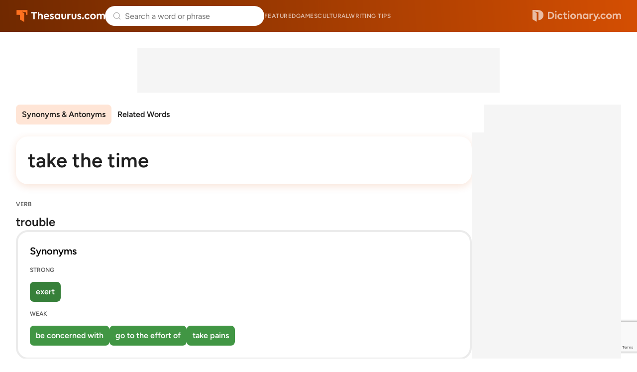

--- FILE ---
content_type: text/html; charset=utf-8
request_url: https://www.google.com/recaptcha/api2/anchor?ar=1&k=6Lf7JnQrAAAAAPHGrpyhBScGaodHXsKHUOnRDX5a&co=aHR0cHM6Ly93d3cudGhlc2F1cnVzLmNvbTo0NDM.&hl=en&v=PoyoqOPhxBO7pBk68S4YbpHZ&size=invisible&anchor-ms=20000&execute-ms=30000&cb=aaxx93mg9vg3
body_size: 48687
content:
<!DOCTYPE HTML><html dir="ltr" lang="en"><head><meta http-equiv="Content-Type" content="text/html; charset=UTF-8">
<meta http-equiv="X-UA-Compatible" content="IE=edge">
<title>reCAPTCHA</title>
<style type="text/css">
/* cyrillic-ext */
@font-face {
  font-family: 'Roboto';
  font-style: normal;
  font-weight: 400;
  font-stretch: 100%;
  src: url(//fonts.gstatic.com/s/roboto/v48/KFO7CnqEu92Fr1ME7kSn66aGLdTylUAMa3GUBHMdazTgWw.woff2) format('woff2');
  unicode-range: U+0460-052F, U+1C80-1C8A, U+20B4, U+2DE0-2DFF, U+A640-A69F, U+FE2E-FE2F;
}
/* cyrillic */
@font-face {
  font-family: 'Roboto';
  font-style: normal;
  font-weight: 400;
  font-stretch: 100%;
  src: url(//fonts.gstatic.com/s/roboto/v48/KFO7CnqEu92Fr1ME7kSn66aGLdTylUAMa3iUBHMdazTgWw.woff2) format('woff2');
  unicode-range: U+0301, U+0400-045F, U+0490-0491, U+04B0-04B1, U+2116;
}
/* greek-ext */
@font-face {
  font-family: 'Roboto';
  font-style: normal;
  font-weight: 400;
  font-stretch: 100%;
  src: url(//fonts.gstatic.com/s/roboto/v48/KFO7CnqEu92Fr1ME7kSn66aGLdTylUAMa3CUBHMdazTgWw.woff2) format('woff2');
  unicode-range: U+1F00-1FFF;
}
/* greek */
@font-face {
  font-family: 'Roboto';
  font-style: normal;
  font-weight: 400;
  font-stretch: 100%;
  src: url(//fonts.gstatic.com/s/roboto/v48/KFO7CnqEu92Fr1ME7kSn66aGLdTylUAMa3-UBHMdazTgWw.woff2) format('woff2');
  unicode-range: U+0370-0377, U+037A-037F, U+0384-038A, U+038C, U+038E-03A1, U+03A3-03FF;
}
/* math */
@font-face {
  font-family: 'Roboto';
  font-style: normal;
  font-weight: 400;
  font-stretch: 100%;
  src: url(//fonts.gstatic.com/s/roboto/v48/KFO7CnqEu92Fr1ME7kSn66aGLdTylUAMawCUBHMdazTgWw.woff2) format('woff2');
  unicode-range: U+0302-0303, U+0305, U+0307-0308, U+0310, U+0312, U+0315, U+031A, U+0326-0327, U+032C, U+032F-0330, U+0332-0333, U+0338, U+033A, U+0346, U+034D, U+0391-03A1, U+03A3-03A9, U+03B1-03C9, U+03D1, U+03D5-03D6, U+03F0-03F1, U+03F4-03F5, U+2016-2017, U+2034-2038, U+203C, U+2040, U+2043, U+2047, U+2050, U+2057, U+205F, U+2070-2071, U+2074-208E, U+2090-209C, U+20D0-20DC, U+20E1, U+20E5-20EF, U+2100-2112, U+2114-2115, U+2117-2121, U+2123-214F, U+2190, U+2192, U+2194-21AE, U+21B0-21E5, U+21F1-21F2, U+21F4-2211, U+2213-2214, U+2216-22FF, U+2308-230B, U+2310, U+2319, U+231C-2321, U+2336-237A, U+237C, U+2395, U+239B-23B7, U+23D0, U+23DC-23E1, U+2474-2475, U+25AF, U+25B3, U+25B7, U+25BD, U+25C1, U+25CA, U+25CC, U+25FB, U+266D-266F, U+27C0-27FF, U+2900-2AFF, U+2B0E-2B11, U+2B30-2B4C, U+2BFE, U+3030, U+FF5B, U+FF5D, U+1D400-1D7FF, U+1EE00-1EEFF;
}
/* symbols */
@font-face {
  font-family: 'Roboto';
  font-style: normal;
  font-weight: 400;
  font-stretch: 100%;
  src: url(//fonts.gstatic.com/s/roboto/v48/KFO7CnqEu92Fr1ME7kSn66aGLdTylUAMaxKUBHMdazTgWw.woff2) format('woff2');
  unicode-range: U+0001-000C, U+000E-001F, U+007F-009F, U+20DD-20E0, U+20E2-20E4, U+2150-218F, U+2190, U+2192, U+2194-2199, U+21AF, U+21E6-21F0, U+21F3, U+2218-2219, U+2299, U+22C4-22C6, U+2300-243F, U+2440-244A, U+2460-24FF, U+25A0-27BF, U+2800-28FF, U+2921-2922, U+2981, U+29BF, U+29EB, U+2B00-2BFF, U+4DC0-4DFF, U+FFF9-FFFB, U+10140-1018E, U+10190-1019C, U+101A0, U+101D0-101FD, U+102E0-102FB, U+10E60-10E7E, U+1D2C0-1D2D3, U+1D2E0-1D37F, U+1F000-1F0FF, U+1F100-1F1AD, U+1F1E6-1F1FF, U+1F30D-1F30F, U+1F315, U+1F31C, U+1F31E, U+1F320-1F32C, U+1F336, U+1F378, U+1F37D, U+1F382, U+1F393-1F39F, U+1F3A7-1F3A8, U+1F3AC-1F3AF, U+1F3C2, U+1F3C4-1F3C6, U+1F3CA-1F3CE, U+1F3D4-1F3E0, U+1F3ED, U+1F3F1-1F3F3, U+1F3F5-1F3F7, U+1F408, U+1F415, U+1F41F, U+1F426, U+1F43F, U+1F441-1F442, U+1F444, U+1F446-1F449, U+1F44C-1F44E, U+1F453, U+1F46A, U+1F47D, U+1F4A3, U+1F4B0, U+1F4B3, U+1F4B9, U+1F4BB, U+1F4BF, U+1F4C8-1F4CB, U+1F4D6, U+1F4DA, U+1F4DF, U+1F4E3-1F4E6, U+1F4EA-1F4ED, U+1F4F7, U+1F4F9-1F4FB, U+1F4FD-1F4FE, U+1F503, U+1F507-1F50B, U+1F50D, U+1F512-1F513, U+1F53E-1F54A, U+1F54F-1F5FA, U+1F610, U+1F650-1F67F, U+1F687, U+1F68D, U+1F691, U+1F694, U+1F698, U+1F6AD, U+1F6B2, U+1F6B9-1F6BA, U+1F6BC, U+1F6C6-1F6CF, U+1F6D3-1F6D7, U+1F6E0-1F6EA, U+1F6F0-1F6F3, U+1F6F7-1F6FC, U+1F700-1F7FF, U+1F800-1F80B, U+1F810-1F847, U+1F850-1F859, U+1F860-1F887, U+1F890-1F8AD, U+1F8B0-1F8BB, U+1F8C0-1F8C1, U+1F900-1F90B, U+1F93B, U+1F946, U+1F984, U+1F996, U+1F9E9, U+1FA00-1FA6F, U+1FA70-1FA7C, U+1FA80-1FA89, U+1FA8F-1FAC6, U+1FACE-1FADC, U+1FADF-1FAE9, U+1FAF0-1FAF8, U+1FB00-1FBFF;
}
/* vietnamese */
@font-face {
  font-family: 'Roboto';
  font-style: normal;
  font-weight: 400;
  font-stretch: 100%;
  src: url(//fonts.gstatic.com/s/roboto/v48/KFO7CnqEu92Fr1ME7kSn66aGLdTylUAMa3OUBHMdazTgWw.woff2) format('woff2');
  unicode-range: U+0102-0103, U+0110-0111, U+0128-0129, U+0168-0169, U+01A0-01A1, U+01AF-01B0, U+0300-0301, U+0303-0304, U+0308-0309, U+0323, U+0329, U+1EA0-1EF9, U+20AB;
}
/* latin-ext */
@font-face {
  font-family: 'Roboto';
  font-style: normal;
  font-weight: 400;
  font-stretch: 100%;
  src: url(//fonts.gstatic.com/s/roboto/v48/KFO7CnqEu92Fr1ME7kSn66aGLdTylUAMa3KUBHMdazTgWw.woff2) format('woff2');
  unicode-range: U+0100-02BA, U+02BD-02C5, U+02C7-02CC, U+02CE-02D7, U+02DD-02FF, U+0304, U+0308, U+0329, U+1D00-1DBF, U+1E00-1E9F, U+1EF2-1EFF, U+2020, U+20A0-20AB, U+20AD-20C0, U+2113, U+2C60-2C7F, U+A720-A7FF;
}
/* latin */
@font-face {
  font-family: 'Roboto';
  font-style: normal;
  font-weight: 400;
  font-stretch: 100%;
  src: url(//fonts.gstatic.com/s/roboto/v48/KFO7CnqEu92Fr1ME7kSn66aGLdTylUAMa3yUBHMdazQ.woff2) format('woff2');
  unicode-range: U+0000-00FF, U+0131, U+0152-0153, U+02BB-02BC, U+02C6, U+02DA, U+02DC, U+0304, U+0308, U+0329, U+2000-206F, U+20AC, U+2122, U+2191, U+2193, U+2212, U+2215, U+FEFF, U+FFFD;
}
/* cyrillic-ext */
@font-face {
  font-family: 'Roboto';
  font-style: normal;
  font-weight: 500;
  font-stretch: 100%;
  src: url(//fonts.gstatic.com/s/roboto/v48/KFO7CnqEu92Fr1ME7kSn66aGLdTylUAMa3GUBHMdazTgWw.woff2) format('woff2');
  unicode-range: U+0460-052F, U+1C80-1C8A, U+20B4, U+2DE0-2DFF, U+A640-A69F, U+FE2E-FE2F;
}
/* cyrillic */
@font-face {
  font-family: 'Roboto';
  font-style: normal;
  font-weight: 500;
  font-stretch: 100%;
  src: url(//fonts.gstatic.com/s/roboto/v48/KFO7CnqEu92Fr1ME7kSn66aGLdTylUAMa3iUBHMdazTgWw.woff2) format('woff2');
  unicode-range: U+0301, U+0400-045F, U+0490-0491, U+04B0-04B1, U+2116;
}
/* greek-ext */
@font-face {
  font-family: 'Roboto';
  font-style: normal;
  font-weight: 500;
  font-stretch: 100%;
  src: url(//fonts.gstatic.com/s/roboto/v48/KFO7CnqEu92Fr1ME7kSn66aGLdTylUAMa3CUBHMdazTgWw.woff2) format('woff2');
  unicode-range: U+1F00-1FFF;
}
/* greek */
@font-face {
  font-family: 'Roboto';
  font-style: normal;
  font-weight: 500;
  font-stretch: 100%;
  src: url(//fonts.gstatic.com/s/roboto/v48/KFO7CnqEu92Fr1ME7kSn66aGLdTylUAMa3-UBHMdazTgWw.woff2) format('woff2');
  unicode-range: U+0370-0377, U+037A-037F, U+0384-038A, U+038C, U+038E-03A1, U+03A3-03FF;
}
/* math */
@font-face {
  font-family: 'Roboto';
  font-style: normal;
  font-weight: 500;
  font-stretch: 100%;
  src: url(//fonts.gstatic.com/s/roboto/v48/KFO7CnqEu92Fr1ME7kSn66aGLdTylUAMawCUBHMdazTgWw.woff2) format('woff2');
  unicode-range: U+0302-0303, U+0305, U+0307-0308, U+0310, U+0312, U+0315, U+031A, U+0326-0327, U+032C, U+032F-0330, U+0332-0333, U+0338, U+033A, U+0346, U+034D, U+0391-03A1, U+03A3-03A9, U+03B1-03C9, U+03D1, U+03D5-03D6, U+03F0-03F1, U+03F4-03F5, U+2016-2017, U+2034-2038, U+203C, U+2040, U+2043, U+2047, U+2050, U+2057, U+205F, U+2070-2071, U+2074-208E, U+2090-209C, U+20D0-20DC, U+20E1, U+20E5-20EF, U+2100-2112, U+2114-2115, U+2117-2121, U+2123-214F, U+2190, U+2192, U+2194-21AE, U+21B0-21E5, U+21F1-21F2, U+21F4-2211, U+2213-2214, U+2216-22FF, U+2308-230B, U+2310, U+2319, U+231C-2321, U+2336-237A, U+237C, U+2395, U+239B-23B7, U+23D0, U+23DC-23E1, U+2474-2475, U+25AF, U+25B3, U+25B7, U+25BD, U+25C1, U+25CA, U+25CC, U+25FB, U+266D-266F, U+27C0-27FF, U+2900-2AFF, U+2B0E-2B11, U+2B30-2B4C, U+2BFE, U+3030, U+FF5B, U+FF5D, U+1D400-1D7FF, U+1EE00-1EEFF;
}
/* symbols */
@font-face {
  font-family: 'Roboto';
  font-style: normal;
  font-weight: 500;
  font-stretch: 100%;
  src: url(//fonts.gstatic.com/s/roboto/v48/KFO7CnqEu92Fr1ME7kSn66aGLdTylUAMaxKUBHMdazTgWw.woff2) format('woff2');
  unicode-range: U+0001-000C, U+000E-001F, U+007F-009F, U+20DD-20E0, U+20E2-20E4, U+2150-218F, U+2190, U+2192, U+2194-2199, U+21AF, U+21E6-21F0, U+21F3, U+2218-2219, U+2299, U+22C4-22C6, U+2300-243F, U+2440-244A, U+2460-24FF, U+25A0-27BF, U+2800-28FF, U+2921-2922, U+2981, U+29BF, U+29EB, U+2B00-2BFF, U+4DC0-4DFF, U+FFF9-FFFB, U+10140-1018E, U+10190-1019C, U+101A0, U+101D0-101FD, U+102E0-102FB, U+10E60-10E7E, U+1D2C0-1D2D3, U+1D2E0-1D37F, U+1F000-1F0FF, U+1F100-1F1AD, U+1F1E6-1F1FF, U+1F30D-1F30F, U+1F315, U+1F31C, U+1F31E, U+1F320-1F32C, U+1F336, U+1F378, U+1F37D, U+1F382, U+1F393-1F39F, U+1F3A7-1F3A8, U+1F3AC-1F3AF, U+1F3C2, U+1F3C4-1F3C6, U+1F3CA-1F3CE, U+1F3D4-1F3E0, U+1F3ED, U+1F3F1-1F3F3, U+1F3F5-1F3F7, U+1F408, U+1F415, U+1F41F, U+1F426, U+1F43F, U+1F441-1F442, U+1F444, U+1F446-1F449, U+1F44C-1F44E, U+1F453, U+1F46A, U+1F47D, U+1F4A3, U+1F4B0, U+1F4B3, U+1F4B9, U+1F4BB, U+1F4BF, U+1F4C8-1F4CB, U+1F4D6, U+1F4DA, U+1F4DF, U+1F4E3-1F4E6, U+1F4EA-1F4ED, U+1F4F7, U+1F4F9-1F4FB, U+1F4FD-1F4FE, U+1F503, U+1F507-1F50B, U+1F50D, U+1F512-1F513, U+1F53E-1F54A, U+1F54F-1F5FA, U+1F610, U+1F650-1F67F, U+1F687, U+1F68D, U+1F691, U+1F694, U+1F698, U+1F6AD, U+1F6B2, U+1F6B9-1F6BA, U+1F6BC, U+1F6C6-1F6CF, U+1F6D3-1F6D7, U+1F6E0-1F6EA, U+1F6F0-1F6F3, U+1F6F7-1F6FC, U+1F700-1F7FF, U+1F800-1F80B, U+1F810-1F847, U+1F850-1F859, U+1F860-1F887, U+1F890-1F8AD, U+1F8B0-1F8BB, U+1F8C0-1F8C1, U+1F900-1F90B, U+1F93B, U+1F946, U+1F984, U+1F996, U+1F9E9, U+1FA00-1FA6F, U+1FA70-1FA7C, U+1FA80-1FA89, U+1FA8F-1FAC6, U+1FACE-1FADC, U+1FADF-1FAE9, U+1FAF0-1FAF8, U+1FB00-1FBFF;
}
/* vietnamese */
@font-face {
  font-family: 'Roboto';
  font-style: normal;
  font-weight: 500;
  font-stretch: 100%;
  src: url(//fonts.gstatic.com/s/roboto/v48/KFO7CnqEu92Fr1ME7kSn66aGLdTylUAMa3OUBHMdazTgWw.woff2) format('woff2');
  unicode-range: U+0102-0103, U+0110-0111, U+0128-0129, U+0168-0169, U+01A0-01A1, U+01AF-01B0, U+0300-0301, U+0303-0304, U+0308-0309, U+0323, U+0329, U+1EA0-1EF9, U+20AB;
}
/* latin-ext */
@font-face {
  font-family: 'Roboto';
  font-style: normal;
  font-weight: 500;
  font-stretch: 100%;
  src: url(//fonts.gstatic.com/s/roboto/v48/KFO7CnqEu92Fr1ME7kSn66aGLdTylUAMa3KUBHMdazTgWw.woff2) format('woff2');
  unicode-range: U+0100-02BA, U+02BD-02C5, U+02C7-02CC, U+02CE-02D7, U+02DD-02FF, U+0304, U+0308, U+0329, U+1D00-1DBF, U+1E00-1E9F, U+1EF2-1EFF, U+2020, U+20A0-20AB, U+20AD-20C0, U+2113, U+2C60-2C7F, U+A720-A7FF;
}
/* latin */
@font-face {
  font-family: 'Roboto';
  font-style: normal;
  font-weight: 500;
  font-stretch: 100%;
  src: url(//fonts.gstatic.com/s/roboto/v48/KFO7CnqEu92Fr1ME7kSn66aGLdTylUAMa3yUBHMdazQ.woff2) format('woff2');
  unicode-range: U+0000-00FF, U+0131, U+0152-0153, U+02BB-02BC, U+02C6, U+02DA, U+02DC, U+0304, U+0308, U+0329, U+2000-206F, U+20AC, U+2122, U+2191, U+2193, U+2212, U+2215, U+FEFF, U+FFFD;
}
/* cyrillic-ext */
@font-face {
  font-family: 'Roboto';
  font-style: normal;
  font-weight: 900;
  font-stretch: 100%;
  src: url(//fonts.gstatic.com/s/roboto/v48/KFO7CnqEu92Fr1ME7kSn66aGLdTylUAMa3GUBHMdazTgWw.woff2) format('woff2');
  unicode-range: U+0460-052F, U+1C80-1C8A, U+20B4, U+2DE0-2DFF, U+A640-A69F, U+FE2E-FE2F;
}
/* cyrillic */
@font-face {
  font-family: 'Roboto';
  font-style: normal;
  font-weight: 900;
  font-stretch: 100%;
  src: url(//fonts.gstatic.com/s/roboto/v48/KFO7CnqEu92Fr1ME7kSn66aGLdTylUAMa3iUBHMdazTgWw.woff2) format('woff2');
  unicode-range: U+0301, U+0400-045F, U+0490-0491, U+04B0-04B1, U+2116;
}
/* greek-ext */
@font-face {
  font-family: 'Roboto';
  font-style: normal;
  font-weight: 900;
  font-stretch: 100%;
  src: url(//fonts.gstatic.com/s/roboto/v48/KFO7CnqEu92Fr1ME7kSn66aGLdTylUAMa3CUBHMdazTgWw.woff2) format('woff2');
  unicode-range: U+1F00-1FFF;
}
/* greek */
@font-face {
  font-family: 'Roboto';
  font-style: normal;
  font-weight: 900;
  font-stretch: 100%;
  src: url(//fonts.gstatic.com/s/roboto/v48/KFO7CnqEu92Fr1ME7kSn66aGLdTylUAMa3-UBHMdazTgWw.woff2) format('woff2');
  unicode-range: U+0370-0377, U+037A-037F, U+0384-038A, U+038C, U+038E-03A1, U+03A3-03FF;
}
/* math */
@font-face {
  font-family: 'Roboto';
  font-style: normal;
  font-weight: 900;
  font-stretch: 100%;
  src: url(//fonts.gstatic.com/s/roboto/v48/KFO7CnqEu92Fr1ME7kSn66aGLdTylUAMawCUBHMdazTgWw.woff2) format('woff2');
  unicode-range: U+0302-0303, U+0305, U+0307-0308, U+0310, U+0312, U+0315, U+031A, U+0326-0327, U+032C, U+032F-0330, U+0332-0333, U+0338, U+033A, U+0346, U+034D, U+0391-03A1, U+03A3-03A9, U+03B1-03C9, U+03D1, U+03D5-03D6, U+03F0-03F1, U+03F4-03F5, U+2016-2017, U+2034-2038, U+203C, U+2040, U+2043, U+2047, U+2050, U+2057, U+205F, U+2070-2071, U+2074-208E, U+2090-209C, U+20D0-20DC, U+20E1, U+20E5-20EF, U+2100-2112, U+2114-2115, U+2117-2121, U+2123-214F, U+2190, U+2192, U+2194-21AE, U+21B0-21E5, U+21F1-21F2, U+21F4-2211, U+2213-2214, U+2216-22FF, U+2308-230B, U+2310, U+2319, U+231C-2321, U+2336-237A, U+237C, U+2395, U+239B-23B7, U+23D0, U+23DC-23E1, U+2474-2475, U+25AF, U+25B3, U+25B7, U+25BD, U+25C1, U+25CA, U+25CC, U+25FB, U+266D-266F, U+27C0-27FF, U+2900-2AFF, U+2B0E-2B11, U+2B30-2B4C, U+2BFE, U+3030, U+FF5B, U+FF5D, U+1D400-1D7FF, U+1EE00-1EEFF;
}
/* symbols */
@font-face {
  font-family: 'Roboto';
  font-style: normal;
  font-weight: 900;
  font-stretch: 100%;
  src: url(//fonts.gstatic.com/s/roboto/v48/KFO7CnqEu92Fr1ME7kSn66aGLdTylUAMaxKUBHMdazTgWw.woff2) format('woff2');
  unicode-range: U+0001-000C, U+000E-001F, U+007F-009F, U+20DD-20E0, U+20E2-20E4, U+2150-218F, U+2190, U+2192, U+2194-2199, U+21AF, U+21E6-21F0, U+21F3, U+2218-2219, U+2299, U+22C4-22C6, U+2300-243F, U+2440-244A, U+2460-24FF, U+25A0-27BF, U+2800-28FF, U+2921-2922, U+2981, U+29BF, U+29EB, U+2B00-2BFF, U+4DC0-4DFF, U+FFF9-FFFB, U+10140-1018E, U+10190-1019C, U+101A0, U+101D0-101FD, U+102E0-102FB, U+10E60-10E7E, U+1D2C0-1D2D3, U+1D2E0-1D37F, U+1F000-1F0FF, U+1F100-1F1AD, U+1F1E6-1F1FF, U+1F30D-1F30F, U+1F315, U+1F31C, U+1F31E, U+1F320-1F32C, U+1F336, U+1F378, U+1F37D, U+1F382, U+1F393-1F39F, U+1F3A7-1F3A8, U+1F3AC-1F3AF, U+1F3C2, U+1F3C4-1F3C6, U+1F3CA-1F3CE, U+1F3D4-1F3E0, U+1F3ED, U+1F3F1-1F3F3, U+1F3F5-1F3F7, U+1F408, U+1F415, U+1F41F, U+1F426, U+1F43F, U+1F441-1F442, U+1F444, U+1F446-1F449, U+1F44C-1F44E, U+1F453, U+1F46A, U+1F47D, U+1F4A3, U+1F4B0, U+1F4B3, U+1F4B9, U+1F4BB, U+1F4BF, U+1F4C8-1F4CB, U+1F4D6, U+1F4DA, U+1F4DF, U+1F4E3-1F4E6, U+1F4EA-1F4ED, U+1F4F7, U+1F4F9-1F4FB, U+1F4FD-1F4FE, U+1F503, U+1F507-1F50B, U+1F50D, U+1F512-1F513, U+1F53E-1F54A, U+1F54F-1F5FA, U+1F610, U+1F650-1F67F, U+1F687, U+1F68D, U+1F691, U+1F694, U+1F698, U+1F6AD, U+1F6B2, U+1F6B9-1F6BA, U+1F6BC, U+1F6C6-1F6CF, U+1F6D3-1F6D7, U+1F6E0-1F6EA, U+1F6F0-1F6F3, U+1F6F7-1F6FC, U+1F700-1F7FF, U+1F800-1F80B, U+1F810-1F847, U+1F850-1F859, U+1F860-1F887, U+1F890-1F8AD, U+1F8B0-1F8BB, U+1F8C0-1F8C1, U+1F900-1F90B, U+1F93B, U+1F946, U+1F984, U+1F996, U+1F9E9, U+1FA00-1FA6F, U+1FA70-1FA7C, U+1FA80-1FA89, U+1FA8F-1FAC6, U+1FACE-1FADC, U+1FADF-1FAE9, U+1FAF0-1FAF8, U+1FB00-1FBFF;
}
/* vietnamese */
@font-face {
  font-family: 'Roboto';
  font-style: normal;
  font-weight: 900;
  font-stretch: 100%;
  src: url(//fonts.gstatic.com/s/roboto/v48/KFO7CnqEu92Fr1ME7kSn66aGLdTylUAMa3OUBHMdazTgWw.woff2) format('woff2');
  unicode-range: U+0102-0103, U+0110-0111, U+0128-0129, U+0168-0169, U+01A0-01A1, U+01AF-01B0, U+0300-0301, U+0303-0304, U+0308-0309, U+0323, U+0329, U+1EA0-1EF9, U+20AB;
}
/* latin-ext */
@font-face {
  font-family: 'Roboto';
  font-style: normal;
  font-weight: 900;
  font-stretch: 100%;
  src: url(//fonts.gstatic.com/s/roboto/v48/KFO7CnqEu92Fr1ME7kSn66aGLdTylUAMa3KUBHMdazTgWw.woff2) format('woff2');
  unicode-range: U+0100-02BA, U+02BD-02C5, U+02C7-02CC, U+02CE-02D7, U+02DD-02FF, U+0304, U+0308, U+0329, U+1D00-1DBF, U+1E00-1E9F, U+1EF2-1EFF, U+2020, U+20A0-20AB, U+20AD-20C0, U+2113, U+2C60-2C7F, U+A720-A7FF;
}
/* latin */
@font-face {
  font-family: 'Roboto';
  font-style: normal;
  font-weight: 900;
  font-stretch: 100%;
  src: url(//fonts.gstatic.com/s/roboto/v48/KFO7CnqEu92Fr1ME7kSn66aGLdTylUAMa3yUBHMdazQ.woff2) format('woff2');
  unicode-range: U+0000-00FF, U+0131, U+0152-0153, U+02BB-02BC, U+02C6, U+02DA, U+02DC, U+0304, U+0308, U+0329, U+2000-206F, U+20AC, U+2122, U+2191, U+2193, U+2212, U+2215, U+FEFF, U+FFFD;
}

</style>
<link rel="stylesheet" type="text/css" href="https://www.gstatic.com/recaptcha/releases/PoyoqOPhxBO7pBk68S4YbpHZ/styles__ltr.css">
<script nonce="RrA8Z1zv3r6sqYdyiopjSQ" type="text/javascript">window['__recaptcha_api'] = 'https://www.google.com/recaptcha/api2/';</script>
<script type="text/javascript" src="https://www.gstatic.com/recaptcha/releases/PoyoqOPhxBO7pBk68S4YbpHZ/recaptcha__en.js" nonce="RrA8Z1zv3r6sqYdyiopjSQ">
      
    </script></head>
<body><div id="rc-anchor-alert" class="rc-anchor-alert"></div>
<input type="hidden" id="recaptcha-token" value="[base64]">
<script type="text/javascript" nonce="RrA8Z1zv3r6sqYdyiopjSQ">
      recaptcha.anchor.Main.init("[\x22ainput\x22,[\x22bgdata\x22,\x22\x22,\[base64]/[base64]/[base64]/[base64]/cjw8ejpyPj4+eil9Y2F0Y2gobCl7dGhyb3cgbDt9fSxIPWZ1bmN0aW9uKHcsdCx6KXtpZih3PT0xOTR8fHc9PTIwOCl0LnZbd10/dC52W3ddLmNvbmNhdCh6KTp0LnZbd109b2Yoeix0KTtlbHNle2lmKHQuYkImJnchPTMxNylyZXR1cm47dz09NjZ8fHc9PTEyMnx8dz09NDcwfHx3PT00NHx8dz09NDE2fHx3PT0zOTd8fHc9PTQyMXx8dz09Njh8fHc9PTcwfHx3PT0xODQ/[base64]/[base64]/[base64]/bmV3IGRbVl0oSlswXSk6cD09Mj9uZXcgZFtWXShKWzBdLEpbMV0pOnA9PTM/bmV3IGRbVl0oSlswXSxKWzFdLEpbMl0pOnA9PTQ/[base64]/[base64]/[base64]/[base64]\x22,\[base64]\x22,\x22RWdxw7vCjWYpw4LCgmDDkcKQwpEZHMKEwp5GX8OiDgfDsz1GwotQw7UfwoXCkjrDqcKzOFvDtA7DmQ7DpwPCnE5hwoYlUWvCsXzCqFg1NsKCw5HDjMKfAzrDnlRww4rDl8O5wqNTCWzDuMKObsKQLMOWwpd7EC/CjcKzYBbDjsK1C117UsO9w6fClAvCm8KGw6nChCnCvgoew5nDvcK+UsKUw4LCpMK+w7nChUXDkwI+L8OCGVzCnn7DmVcHGMKXIzEdw7tBBCtbFMObwpXCtcKcf8Kqw5vDmloEwqQSwpjClhnDk8O+wppiwrPDjwzDgynDhll8QcOaP0rCtCTDjz/CgsO0w7ghw4fCj8OWOhnDriVMw5t4S8KVK0jDuz0qb3TDm8KXXUxQwoRow4tzwpIlwpVkcMKSFMOMw6QNwpQqAcK/bMOVwoYVw6HDt3JPwpxdwrPDs8Kkw7DCtit7w4DCqsOZPcKSw53CncOJw6YBcCk9PcOFUsOvJQ0TwoQoN8O0wqHDlAEqCTzCicK4wqBCNMKkclbDkcKKHGRewqx7w4rDjlTChm5eFhrCtMKaNcKKwr0sdARGMR4uRsKqw7lbHMOLLcKJdCxaw77DscKvwrYIPmTCrh/CrsKBKDFGasKuGSrCgWXCvVlMUTEMw6DCt8Kpwp/CnWPDtMOnwqY2LcKww5nCikjCvMKBccKJw7kIBsKTwpbDrU7DtjnCvsKswr7CujHDssK+Z8Ocw7fCh0oMBsK6wr1bcsOMYht0TcKFw7Q1wrJnw5nDi3U9wojDgnh6eWcrD8KFHiY+BkTDs1d4Tx9tADcebjvDhTzDjCXCnD7Cv8KUKxbDuxnDs31Ow4/DgQkywqMvw4zDn03Ds19FblPCqGMOwpTDim/DkcOGe0PDmXRIwrpWKUnCocKww65dw6XCshYgDC8JwokWa8ONEUHCpMO2w7INdsKAFMKyw68ewrpuwo1ew6bCpsK5TjfCrx7Co8OuVcKcw78fw5LCgsOFw7vDohjChVLDtRcuOcKxwp4lwo4dw41CcMOzWcO4wp/DhcObQh/CnXXDi8Opw4TCkmbCocKYwoJFwqVSwoshwot3WcOBU0rCosOta3J9NMK1w5Vif1Mdw5EwwqLDnlVde8Ouwrw7w5d6J8ORVcK3wrnDgsK0XX/[base64]/fF7Cs8ONw78Kw4ZIw7sdw4YTw7TDlUnCl8Kiw6jDn8Ktw7PDj8Odw6VYwo3DlC3DnmAGwp3Dkj/[base64]/CssKyCcO6w4nDiMOfw5XCkkDCtVI0w5DCssKIwpAzw40dw5jCkMOlw5kUXcKCAsKoecKCw6DDj0YueG06w6/[base64]/Dk8O4BMO1LsOMw6PCuAc0wpTCjGrDocOuQhbCmW5VKMOlScOFworCoXUoe8OqCcOZwpsLbMOZTFoLcTjClSgLwpbCp8KGw6Bnw4A5Ml9HKBvCg0TDoMK1wr96eWpYwq/[base64]/w4rChy8DS8KcUMKTw7dHWcKSwp/DrcOhE8ONbsKlwoTCrXcDw7F6w4LDtcKqAMOUPGLCqsOwwpdiw5PDlMOSw47DkkA2w4vCiMOww7QhwoDCiHBBwqpILcOmwojDp8KZMTTDq8OOwqZCfcOdUMORwr3Dg1PDqigUwo/DuEVWw5hRLsKswoQxFMK2RcOlDWV/w6xQZcO1cMK4M8KmXcKXVMKcTDVhwrUdwqLDksOOwoPCk8OiLsOgd8KOZcK0wpjDoywcHcOPPMKqKMKEwqcww43DhkjCrhZawrBSYV3DknBodmzDqcKaw7APwqQaLMOOT8KRw6HChcK/DRHCuMOdesOVXgEnJsOiQRlRL8Odw6kJw7bDpBrDtQzDlzlBC1E2U8KHwr7DvcKaUQDDisK0bsKCD8OJwqHDnUlzbCwDwp7Dq8ObwpNswrXDiWjClQjDn1M6wqHCtm3DtwrCg1kow6A4BUtywoDDhAXCo8OOw7rClizDhsKOLMOpHMK2w6MjeEcvw75owqgebw/Dtl3CjErDjBvCqjTDpMKXAcOBw5kKwoDDlmbDocOkwrA3wqXCu8OWAlIQCcOJHcKrwrUjw7c9w7Y2C0vDpVvDvMKSQQzCjcOVT2sVw59DacOqw64Iw7ZLVkgaw6jDvxPCux/DrcOfWMOxLXrDvg1pB8KLw4TDlMKww7DCrDJ7PxvDl2jDgsO6w43DnzzCnRbCpsK5bgXDgG3Cgl7DtjLDoHrDosKKwpIEccKiJCnDrXcoL2DCoMK4wpZZwq4LWcKrwqpawqzDoMKHw6I8w6vDr8Kgw5TDq3/Dt08EwpjDpBXCtikSQ3ZHUFZYwotuE8KnwqRnw4R6woXDvAnDrmpRDDZrw6HCp8O9Gi8awqnDkMKrwpnChcOHHDPCu8KWV03CoGnCgljDrsK9w4jCsy4qwrM9TyBrGcKXfnjDrl5icWbDgMK0wq/DgcK5LDTDncKEw68RfsOGw7DDncO4wr/CmsK4d8O6wo9Lw5wXwrfCvsOswqLDqsK1wrXDi8KSwr/Ch0t6Dz3Cp8OuasKVC0hvwoNcwr7DgMKXw4fDjx/CncKAw5zDqARPM0YBLkrDpUzDmcO9w7VSwo4DL8KSwoXClcO0w4M/w51xwpwHwrBUwo5iI8OSLcKJJsOOW8Kww7MVNMKScMOGwq3DiSfCkcOUDy/[base64]/wrvDmMKQw68uw7dVKkHDmMKEw4LDlS8awpfDgAvDlMKzKGFkwoAqAsOgwrJDVcOVNMO2dsKyw6rCv8K7wpVTJ8KGw79+ETrCsz4RGDHDpQthYcKaWsOCfClxw7B4wo7DiMOxXsOtw7PDqsOKXMOKesOyQMOkwp/DvUbDmTIMbzokwqPCqcKyccKgw4/CoMK6OE9DelxNCcOwTVHDqMKqKW7CllMoRsK1wpfDqMOEwr5qesK8C8KhwooSwq8+VS7CuMOKw5PCgMKuXwAEw6gCw5/[base64]/DjltQwptJw7/CnUNwWcO2w5HDpMOiFcOyw7xKHXclHMONwrPCgDjDlDTCiMOoVAlhwrQVw5xDJ8KvaBLCgMOJwqHCuRHDpHdEw4nCjXTDlyTDgh1PwrrCrMO/wqMlwqoAWcKEa1TDrsKeQ8O0wp/Di0pDw57DmsOCFwk/B8OpZXdLV8KdZXbDusKiw5rDrX13NQxcwprCgMOGw69hwr3DmU3CrCZ8w4LClglMwr4LTDogaUTCkcK6w4rCr8KswqEuHDDCsAhjwplJKMKmbMKnwrDCrg0vYjLDiEXDpElKw6wZw5LCqxZ4dTh9bsKWwo1hw5F5wq8Ow6TDlhbCmCHCm8K/worDsDQBZsKAwpLDkkkgYsO6w6XDscKWw7HDjHbCu09/[base64]/CsytbwrcdwrRcw7bDsynCosOtGcOowrADE8KfU8KIwpF7BcOkw6Vqw7DDssKbwrPCqSLCpQd7VsOGw7FkPBHCicK1O8KxWcOyZDASNg/Cu8OgcgQGSsOvYMKSw6pxA3zDh18tAGctwqNZwr8NY8KeIsOTw67DhnzCpB5pA1HDqi/Cv8KLE8OoSSQxw7IebjnCnW5gwqIww6nDosKXO1fDrUDDuMKZbsK8dcOtwqYZYcOPAcKBf0jDuSlTcsKTwrfCv3EOw6nDtcKJRcK2V8OfF09VwopQw6Mqw6E9DBUbdXbCtQfCksOKKHAQw7DCqMKzwp7CtDwJw5Yvw5bCsyLDnTgmwr/CjsO7GcO5AsKjw7B6KcKUw44Vwq3DtMO1MAI+JsO/asOjw6XDt1AAw68IwrLCs0/DgnRhV8KPw5Q5woRoI3jDp8OGcn3DtHcWXMOeCVzDuCHChlHDvlZuOsKZdcKzw5/DicOnw7DDsMKLG8Kcw7PDgh7DiWfCjQNDwpBfw7RiwpJKA8KLw6rDkMOQGMOswqTCgx7DicKmbcOgwrXCosOxw73CvcKUw7xfw4opw5skdAHCtDfDt1MmesKNd8Kmb8Kmw6fDlDc4w7BWeSnCjxgYw6k1Jj/DrcKhwq7DpsKywpLDsElhw63Cp8OTKMOOw5Yaw4wAMMKbw7RaPcKlwqzDokbCjcK4w7rCsCtpEsK/wppEFBbDgsKrJx/Dt8KIFQZTTxjCllvCtlY3w6Ene8OaV8Ovw6DDisKOJ3bCp8O3wonCmcOhw4Jsw7kGMcKRwqzDh8K/w57CiBfCssKTFl9GFHjCgcK+wrgaWiE0wpbCp11qZMOzw6YcasO3WxLCmmzCrETDsRImTWjCvMOKwoBpYMOPEhLDvMKPA1QNwqDDmsK/w7LDinnDgi0Mw6AoasKOYMOPSWQpwo/CtRvDv8ObNT3Ctm1NwrPDt8KhwpFUEsOsbgfDjcK6XnbCjWhyUcK6J8KFw5DDksKTe8KjFcOFFlhRwrLCjsKNwp7Dk8KHZQjDgsOnw7VcF8OIw6HDgsKkwodQEA7DkcKkECFiTxvChcKcw7XDk8K/HRR3fMKRE8OAwp0PwpgcfnvDj8OMwroMwpvCimfDsEbDjsKjVsK8TzMnUcOGwpEiw6/DkTHDjcK2SMOTRh/ClsKhesOmw4smRwMDDFs1Z8OOfWXCu8O6aMOrw4LCrsOyU8O0w4Jnw4zCrsK4w40ww5YQYMOsdSMmw41CWsK0w65dwo1Mwq/ChcKOw4rCmh7CsMO/[base64]/w7FQBSpOZjrCqcOeOxbDkMKZwoTDnFfCvsO1w5FIRRvDnzTCulBOwpEPUsKxaMO8wpF7YWc/[base64]/CiC1uw6wvRFFmQHZKwpzDusOXOlAEw4rCvH1awogiwqPCjsOfSzPDqcKxwoHCq17Dlgd5w6vCi8KRKMK8wo3CtcO2w6BBwoB+EMOHT8KiJ8OIwqLCm8KywqLDjBfCmm3CrsO9QMOjw5DCo8KEXsO6wrkrXR/Clh7Dh011wq/Cug1awq3Ds8KNDMOZecOBFBnDknbCvsODDsOzwqF+w5XCj8K3wo7DpQkYSsORSnLDmGvCt3zCuXDDuFM4wqoRNcOjw5PDocKYwrxQemPCpFFhD2TClsOoJsKPJS5iw55XW8KgS8KQwp/[base64]/Cj8KNRyRWQMObJcK7wqUMw5hIWMKeb1Q1wrbDrMKXGjjDjsK5KsKbw4dVwoYScBVZwpLDqSjDvxk3w7ldw68fL8O/woRvVSnCncOFUnkaw6PDncKCw73DgMOSwqrDnBHDvCvCoV/Di0HDoMKSUErCgnQaBsKcw4Jaw5bCmVjDu8O8ZXDDhVjCusOqBcKjZ8KNwp/Ci3IYw4kAwpklDsKPwrRbwrfDv3TCmcKmEm/[base64]/CmU05MsO7Q8O9f1d4B8OHw4E2wqDCiwRVwr0jwqkYw4XDgkUPFx54AMORwqnDtDLCs8K+wpHCgx/CoH3Dhk0fwrDDkg5jwpbDpgAsM8OdGnYuEsKpfcKiGQTDl8K3DMOFwpDCi8KMZiZpwq9aTwp1wqhHw4vDlMKRwoLDt3PDkMKOw4MLS8O2axjCoMOZVSQiwrDDgwXDuMKJBcOeQ0cuZD/DnsO6wp3DkVLCgXnDj8OSwoBHIMOowpPCkgPCvxFSw6dVBMKRw7nCmcOzwojCuMOHWFHDi8OGOmXCtiF+AMK8w4Ulcx1+JGBmw7tJw78tS34hw63Dg8O5dGnCriUYUcKVakbDgMKgeMOBwp4AGWLDvMKGeE/CmMKnIEYnU8OHE8KONMKHw5XCusOlw4lzVsOmKsOmw6cFPWzDr8KiegHDqhpMw6U4wrEVS2LChXghwoMcTkDClQbCrcKewqNFw5YgD8KjFMOKDcO1TcKCw5fDs8OLw7PCh04hw68+EFVXayoXWsKyBcOXcsKyfsOYIwIMwpdDwq/CrsOdDMK9d8OKwph0BcOGwrI7w7jCmsOew6B1w6cPwrHDuhslTAjDiMOVf8KHwprDucOVEcKIZcOXBVbDqsKTw5PCpBc+wqzDiMKrccOmw7gsGsOaw4DCugR0YEAPwoBnVGzDtUV9w6DCpMO+wpwJwq/[base64]/[base64]/w4TDmMKfw7LDnMOGwqjCocKkI8Ocw4vCviLCpcKqwoAFesKkA351wr/CkMOswojCnVnDnz5gw5nDlgwrwqNawrnClcK7JlLCmMKBwoIJwrvCiXBaRTbDijDCqsO2w4XDuMKjMMK7wqcxNMOTwrHCvMOIAEjClFfCsTFNwrvDp1HCisK5BGpZCUTDksKBGcOkIVvDmDXDu8O3w4Y4wpnCsS/Dlm5vw4HDvXrCohzDtsOKXcK7wqDCgWlNODLDnE8QXsO+fMKRCHxzMzrDmRJBM2jCswF9wqVaw5HDtMO/acO2w4PDmMOVwqnDoSRsMMO1TnnCgl0Yw6bCm8OjaV0uTsK8wpIOw4YTDA/DoMK9WsKjR0jDv0zDocKow5diH0wNWHhXw59CwoZ2wozDgsKEw7DCmxXCrBoNS8Kbw50/KB7Cn8OnwolXCihGwroFS8KgdxDCjAUvw5TDlwPCpzRle2EFIT3DtSoywrXDqcOPBzl7JMK0w7RMWMKWw6rDlXYXP0M/VsOmQsKmw4rDg8Okwqwiw5bDgkzDiMK9woxnw71qw6gfbVXDtF4Aw6zCnEzDn8Kje8K7woc5wrrDocK/ScOiRMKKwoZiZm3CvR1vCsKVUsKJWsO8w6s9CFvDgMOSCcKWwoTDssO9wpUFHSNNw4DCrMKtKsOEwpsPSEvDnjTCjcOBfcKhLUkxw43DpsKAw5o4dcO/wp1JNMOtw71eJsKgw5xYV8KdORkxwrEbw73CmsORwprDgcKfCsOfw5jCiAxQwqDCo1zCgcK4Q8KoF8Kawpk0CMKeOMOXw4M2TMKzwqPDu8KiVhgNw7dkUMO1wo1Bw4pbwrLDlTvClHHCvcKIwpvCr8Khwq/[base64]/ChFQpwobChUYvw5bCnDcrHj/Dq2jDmcOzwqYcw7rCi8O5wqfDncKWw6NcbCkZBcKiO2URw7bCnMOMLMOWJMOIR8KIw6zCvXR/I8OkQ8OTwqtmwpjDoDHDrxXDm8Kew5/CmENVO8OJOx9+LyzCksOBwp8qwojCjsKLCkjCqU0zAsOXw6R8wro0wo5KwqfDo8KCdwjCucKDw6vDrBDCqcK/ccK1woFiw5rCuyjCusKTO8OFT3lbNsKywozDnFJsRsKlIcOtwoB9A8OWCAtvMMKgecKFw7bDnzwdAksXw7/DscK8YUXCncKLw7vDhETCvXTCkBnCuCRowrrCtcKVwoTDnCoQDDdfwo1FPMKNwr48wpLDuTPDqwbDnUxhfirCpcKiwo7Dv8KyTTLChCHCgGfCt3PClcKcTcKyAcOswohVK8KNw494LMOpwqYpS8Oiw4Jodyp7bWLCgMO+FgXCqyfDtEjDrg/DukZNFMKPaCgQw5zDgMKQw749w6tKFsKhbC/Con3CpMKuw5cwYAbCicKdwpA7V8KCw5bDhsKcM8OQwoPDg1M/wqLDikMgPcO1wpLCkcKKN8KOaMO9w7ADd8Khw5lEZMOAwqTDhRzCm8OfdlDCvsK8A8ObasKCwo3Dj8O3bH/DrsObwpLDtMO+UMKSwrrDkMOcw7xfwqkXET4hw4NEaFsVXCXDo0LDgsOpQcKsf8Odw41PBMO9NsK1w4QGw7zCgcK5w7XDjxPDlsO6cMKIZzJuSVvDucKbQcKbwr7DssKow5Urw7jDuSwSPmDCozIkaVIhOHcjwq0gSMOLw4o1AgTDk0/CisOLw45VwpJPK8KqMk7DtTp2fsK2ISFzw7zCksOkeMK/Yn1Uw5VzVnLCjsO9Xy3DnDhuwoHCpsKNw4QJw4HDnsK7A8OlYnTDkXHCkcOnw7XCr2wPwoLDmMOWwpbDjS4+wrRXw7wtb8KVF8KVwqzDrkJww5IKwpfDpXMgwoPCgsKwRXPDg8KSHMKcHVwLfE3CkG9MwoTDk8OaScOvworCgMO/MiIjwoBbwoNPLcO9F8KND2oXJsObDXsbw7c2JsK+w6/CqFQodsKPWcOJMMOFw58ewogww5XDh8Ovw6jCiyoOZ0rCvcKzw4kOw5AvXAnDrwDDscO7ISrDgMKXwr7CjsK4w4DDrzMreGcBw5dzwrTDl8K/[base64]/MsKsYcKvw7jCpxXDosO5w7jCoVtGB31Nw5fDscKNIMKpZcK8w5Fgwq3Cp8KwV8KTwpUcwo/DsjQdFyR7w7bDmm8tHcOVw5QJwpLDoMOzbhV+LcKqHwXCqEXCtsOPCcKdHRHCqcO5wobDpCHCrsKhRBELw59VeUTCuSYnw6VcG8K/w5VRVsOKACTCm0Ybwq8ew63CmHtcw5p4HsOrbEfCgCXCu11uBmkPwrJNwp3ChBJLwoVEw7xLWy/Cj8OiN8OlwqrCvWsEXhhPMRvDr8OTw7XDqcK7w6pUUsOebG1AwpPDjwlmwp3DocK+STHDusKrwpURI1zDtgdUw68jwoTClktuacO2YWFow7cBL8KawqwFwrBDW8OZQsO1w6B/[base64]/CscKiwrUmw7kuYsOzAw1gwrHDhBTChX7DsF3DnwrCq8KbNV5YwrYhw4TChxrCjMOTw5sUw4xSA8Omwp/DvMOcwrHCrRIrwoPDpsOBHxtfwq3CnydqRmFdw7/Cl2c7HjHClwzDjWXCvcK/wpnDoWXCsmbDtsOKeWRcwpnDk8KpwqfDpMKLMsKjwqcVWgfDgGIHwqzCsAxye8KiEMOnWjzDpsOmPsO2D8KGwqIGwovCmlPCv8OQC8O6S8K4wrsoCMK7wrIGwrTCnMOfLFs2UcO+w5Z/[base64]/[base64]/DkDbDk8OSw4rDujrDkgrCkzRbwp7DoRwIQ8OaD3fCpAXDgcKvw7Y7KTVywo8/CMOWVsKtDTk7JS/Dg3LCnMKEW8OkAMOGB0PCs8KRPsOEMx/DiADDhsK+dMOhwpTDv2A5WzouwrrDv8Ogw47CucOuw5bCt8KATR0kw7rDiHbDosOvwpQTFl7Co8OCE39LwoXDr8Kiw5Uqw6bCtjAlw44/wq5pbkXDmQcAwqzDkMOaIcKfw6McFzZoBTvDv8OHEFLCqsOUPFFBwpjCm2Vuw6HCnsOSBsKKw6TCg8OMfl8eAMKwwrQYdcOrSkg+MsOCw77ClsOew4HCr8K6HcKlwpo2M8KXwr3CrU3DjMOWYmfDhTsDwotQwrrCrsOOwoF5B0vDtMOeTDwgPjhFwp/DnFBDw5HDsMK3RMOPSGtdwp5FEsKvw6rDicK1w7XCu8K6dnBcWzd5GiREwrDDqwQeVMO/w4NfwqUxZ8OSMsKiZ8KPw5TDlsO5McOfwqHDoMKLw4IWwpRgw6YpEsO1fAsww6fDoMOTw7XCmcOnwoXDp1bDvlrDtsOwwpICwr/CqsKbRMKEwodiUMOZw7HChT8kJsKAwoIzwrEvwpjDvsK9woNIEsOlesOkwobDiwvCmnHDiVAhWQMMP2nCssK+NcOYPDlpGk/Dri1TAg0dw6Q1X3zDszY6Mx3CpAFGwoRWwqptIsOvacOYwqXDm8Obf8KJw7MRHAgdR8Kfw6TCrcOGwpgew6x6w7fCs8O1TcK9w4cET8K/wrMYw7jCpMOZw4pRA8KeCMKjeMOiw78Fw7V3w7Rtw6vCkwgaw6nCoMKjw79wAcKpAxfCgsKpSAnCrFnCjcOowoLDigUyw6/Dm8OxHMOyfMO4wqMuSV9+w6rCmMOfwoMLd2/DjcKXwo/[base64]/CmMOQwrLCnjDCn1wWw67DlMK8QC5AeXvCkgBCwrDCpsKgwr3DtFnCncK9w6B/w67Cu8Oww61rdcKZwo3CpTjCixPClll+LjPCp3YkXA47wrNJfsO1HgcJYhfDuMKFw4dtw4lxw7rDgwTDokjDrcK3wrrCnMKtwo5yU8KuD8OOdlRfQ8Olw7/[base64]/CrDPClRMiO0hOW1LDm8OPUsODKsKrDsK8wpIwAnJafEXCri3CiF50wqzDgHhNWsKXwrXDpMOxwqxFw4Y0wp/Dq8KPw6fCgsOzMsOOw7TCi8O1w60OeCvDjcKgw5HCgMKBdn7Dt8KAwqjCgcKjfgbDpxF/wot3HcO/wpvDpR9Ww4AOWMO9Ul8kQVJtworDm2d3LcORTsK/YmwYcVpOLsO4w7bCnMOhTMKIKQ9dMmTDpgxHaT/[base64]/[base64]/[base64]/[base64]/[base64]/[base64]/A8K8wozDp8KaIMOIw57DucKFwrTCjxrClnpWaHfDr8K6J25ewpvDh8K9wp9Gw6zDlMOhwqbCq3ZIFkc7wqI2wrbDkwUqw6Y8w5BMw5jDtMOxGMKoKMO+wp7CksK9wp/CrVBJw5rCq8OreywBKcKFACbDnT/CjTrCpMKUTMKtw7vDr8OjT3vCrsKmwrMFH8KOw4HDtHXCtsOuG2bDky3CvDzDqSvDs8Kaw68Uw4bCuzPChXcBwrdFw7pMLsODVsOsw7Z+woRuwrLCjXHCq3Yzw4fCvSHCsnDDsTEBw4TDscK6w7p0VRzCox7CicOow6UXwo/DlcKSwojCv2bCr8OZwrnDtsO3w4sXFUPCnXDDvwgBE0zDu2IPw7sHw6HDmVbClkLCqMKQwo7CpiEowp/[base64]/Cig95RcOJwqnDjMKxw4/DqTl1I2bCncOafhVVOMKfCyHCiVfCgcOiUlzCpjdbBUnDvDbCusOhwqHCjcOHBjXCtSZGw5XDsD4bwqzDosK7wodPwpnDkwN9WBLDpMOYw6huEMOAwonDj1bDqcOUAhbCq01kwqDCqMOkwqokwpwCB8KsECVzDMKXwoMlZcOARsOTwp3Co8Onw53Dlz1sBMKpQcK/ZhnCjXptwoYHwoQresOuw7jCrCvCtyZScMK3bcKNwoEUU0YmAjkGeMK2wqXCsgnDusKtwrPCggojCRcwSzhnw6QRw6zDjGxRwqzDqw/CtGXDgcOfGMOYO8KUwoZlYibDm8KBCFTCmsO8wqLDiDbDjVIMw6rCgAMMw5zDhDTDlsKMw6J/worCj8O0w5tewoEgwpNMw48ZOcKyFMO0EWPDm8KIFXYOU8Kjw6low4PCm3/CljAtw6/DpcOdwrt7R8KBGn/[base64]/TRwMecOkMD8JecK8wr5RZ8OAL8Oqd8Kbfl7DmGQjbMKNw5dqw57Dn8Kww7PChsKGcQJ3w7QcFcKywqPDj8KQcsKMJsKUwqFWw590w57DiVfCjMOrCDspK2LDt0PDjzMaZCNkSGDCkRLDi3TCjsOCXBVYdsKfwqzCuFfCkk/Cv8KWwrTCncKZwotBw4krCnTDvgPCqnrDvVDDqQzChMOYI8KdVMKQwoPDoWkwRHHCpsOJwp1Rw6VDTxTCvwViGAlNw5pYGBpDw60gw77Dl8OzwqJ0WcKmwoBrDERZWFXDscKCK8OHZ8OiRy1Iwq5FdMKIQGlawrkYw5IGw4/DosOew4J2YAfDrMOQw4rDkyZuOntnQsKvFGbDpcKMwqlnWcKFU005S8O4XsOmwoI+HkwbUsOwbnzDtEDCpMKYw5jCscOfQcO/[base64]/CmX5HbQDDpsKUa8KrwpAVMA4nDMKfMMKvwow0CcKUw4XChhUrOhjDrxdVwpRPwpzCp3HCtXJgwrUyw5nCi1TDrsO+Z8KUw73CuHVKw6zDgH5ZMsKlXF1lw7sSw7lVw7xHwql5csOwJsORXMOTbcOwA8Ozw6rDrWjCsVbCksKewpjDqMKIbULDpBJTwp/CvMKJwqzCkcK4Twg3wrgFwq/DuR5+JMOjw67DlQlOwqsLw7E/SMOEwoDDgWcMEXZANcOYIMOmwq8jQsOcXzLDpsKTIMObCcKUwp80YMOeOcKjw6RBZhzCgwPCgi5uw7A/QAvCvsOkJMKCw4BqDMOaRMKQDnTCj8KWVMKPw7XCpMKzGEwXwottwpLDoTdXwojCoAdtwrnDnMKfIUMzOBcgEsOuDkLDlxZ/W00oBRnCjgnCqcK2R3cPw6tCI8OiH8K/XsOvwrdPwrHDkl5ENSnCuRUHQDVVw5xObC7Dj8OwL2XDrUViwqEKABAnw4zDvcOIw6DCksO9w5N3w53CrQZZwrvCj8O4w6/DiMOyRw4EK8OvXgPCkMKTZ8K3airCnXIBw6DCp8KMw4fDicKRw4omfMOOKmHDp8Ozw4Qsw6vDszbDhMOqa8O4DMOydsKNWU9ww5NTBsOGcWzDlcOFIyfCsHvDjg0QWsO4w5QHwoEXwqNlw5duwqdOw50aAE8hw4R/wqpOW2LDncKoKsKKXcKoP8KNTsO9RUTDuTIww7BxZS/CvcOuK2AKXcO2aQTCqMORY8O1wrTDosO5fwzDisKDIRXCgMKRw7XCgsOuwogFZcKDwrNoPQPDmjHCoV/DusOyQ8KuEcOvVGJiwojDniVywovCjQ5dX8OGw4krH3gqwqXDjcOlAMOoeDoiSljDgcKew5d4w6rDomrCoGPCmkHDm2Jyw7PDqsO4wqoJLcO/w7HDmMKjw6czRsKJworCu8OnFMOxZsOuw5NNRy1swo/[base64]/[base64]/DilZEYsKJw7YSEDPDoDrDh8K/w7fCvcO7wrI0w6HCl2w9OsOqw6IKwoZJw5wrw5DCqcKcdsKSwrnDocO+T04ZEAzDnxUUAsKUwqtSf005Ik3DtnfCrcKhw4Z9bsKEw7xKOcK5w4TDsMOYU8KMwqs3wp4rw6/[base64]/DicOZGsKMIyN+w4/CsxvCnAQ/w7HCkhN7wqXDvcKUKXkZMsK0LRVSR1fDpcKgWsKawpjDqMOAWUkVwoBlJsKuWMOHCcOUHMO7GcOPwrnDgMOQEGLCrRU4w6LDpsKLRsK8w61ow6nDo8O/IR1odcODw4fCvcOwSgk4S8O0wotawrnDs3rDmcOSwqxTCcK/[base64]/CpMKmTkpgw5vDqkxSdSALVRpJdSlZw5LDmEIrBsO4HsOpCD48YsKaw73Dp0pKbEzDkwZHSFYvFiLDrV3DikzCqhjCoMKdJ8OZSsK5NcKLOcOubkINdz1SYsO8NmwHw6rCv8Kxe8KJwod0w6gdwoTDgMO7wqE1wpzDpkPCgsObAcKCwrUkFQ0NNxvCuTcBG0/[base64]/ChistwrUAY8OTw7xCwowWFsOUe8K1w7DDnsK0V8Kiwq8Fw7zDlMKvEhQSLcKdLjLCncOUwox8woRtwqoFw7TDisOPfMKVw7TDo8Krw7cddmLDp8Kvw6fCh8KyPgNow6DCtsK/PRvCiMO4wprCp8OBw4bCssK0w6Esw4bDm8KUQsOCWcOwIgzDiXfCgMKKQA/CpcKVw5LDg8OySBAzJiEbw65KwqdAw61KwpAKGUPClnXDkz3Cm3ozfsO9KQwbwqc6wpvDqBLCp8OAwq1ob8KiTCDCgBbCm8KYCGTCjX3ChkUyRMO3aFQOfXjDr8Ozw5ASwrwRV8OCw5zCmkXDucOaw5wPw7nCsXnDnSoSdR7CpmsMFsKNC8KkKcOmYsO3f8O/QHzDtsKAE8Orw7nDvMKTJ8Kxw5dNH2/CnyvDimLCtMO6w65bDkrChzvCoAZww5Z5w7xCw5FzRUdzwp8eG8OVw7ddwopUMW7CisOew5/DqMOgwq4+eRnDvBYxRsOmTMOvwogFwo7Cg8KGPsKbw4vCtkvDrxHDv0DDoRPCs8KKNH/CnjZ5LVLCoMOFwpjDuMKTw7DClsO6wpTDvkEcOCFBwpPDlCpvUSoxOkcUBsOVwq/[base64]/fcOlEGs+wq8rw6Nww4NPwq7DgsKGLwrCtsOQaHvCkR7DlSjDp8OZwrLDr8OJcsKsacOawpgudcOGfMKWw5EeI2PDj2/[base64]/[base64]/DlQLCoxnCsMOnwqjCucK1YVPDrBk9aMOhwovDnWB9cVpieWQXRMOEwo4OHhYCWWxEw6EYw6ohwo1vOcO9w6sXJMOowos7w4PDvcO6Gio+PAbCvXlGw7/DrcOSMn0pwoF1IMObw6/CokTDtQ0qw5xRK8O5AMK4DSzDpj3DrcOlwo/Dq8KtfRl9QXFGwpIyw4oNw5DDjsOdD1/[base64]/[base64]/[base64]/CqcKsWn90wrjCiMKmV0NMZ8KoCknDp8KGBkfDmsKkw75RKWN/NsOGP8K1OBRyF3rDlmXCgAojw5zDgsKhwrNCBBjClQ9EE8KWw5zCgmzCoXvDmsKqcMKpwrI+H8KuZE92w7htIsOmLQFCwp/[base64]/CrgzChsKldsK0VivCl8KvwqnCgmsWwpQXw4UzKsKiwos2CSTCnxh/ZxdKXsKDwrzCpT80a1QXworChsKOUMOPwqHDo33Dn0XCq8OQwooDdzV/w4McDsKsF8O6w5LDtHI2esK+wrN3bcOqwoHDgx/DjVnCnkcIWcOrw5dwwrEdwqM7UgnCrcKqcEg2CcK1V2dswooVGmjCocK/wrBOV8OHw4MhwpnDi8Orwps/w6PDtA7Dj8OOw6A1w7bDlcOPw49kwod8VsKuZcOEMQBdw6DDj8OJw6fCsEvDjDhyw47DjkBnL8KBHFM9w6cBwplcDBzDvDQEw61SwrXCs8Kdwp7CvGRWO8KUw5/[base64]/CgcKUw6bCi8Ovw7M9HsKgwp1ePQ5Awp9Tw5J0woDDuUVNwrjChRlSOsOXwpHCssOHSlPCkMKhIcOEBsKlBxYhTGLCr8K0Z8K/woVYw63ClwMOwoEFw5LCgMOBcmNLbAgFwr/[base64]/esKyw49Bdx7CksOSR8KGVsOlEMKlXV9kPgbDp2jDisOfcsKGR8O1wq/[base64]/DicKXESBaTCzCkUAOwpPDq3M1JsO4RcKWw6rDmcKgw6PDkcKdwqURWMOowqDCl8KBR8Kzw6w+dcKxw4TCicOKTsK3CQHCsTPDuMOsw65ifEBqV8Kbw5zDv8K3wrJUwr59w6Mow6c/wohLw6NLIcOjC248wqrDmcOBwrrCpsOfTAQswo/[base64]/wowHD8Onwq7CsgTCmsKbEsOifsKNw4XDlVfDrC1NwpPCmMKOw5Mqwo9Xw5rCocO5fwbDj2tSAEnCtGvDng/CtBMSIADDq8OEKhxww5TCh1zDhMKPC8KsMnJ2ecOZYMKXw5HCnUDCiMKaS8Ozw5bCj8K0w75LD0nCt8Klw59Uw5TDh8ObMsKec8KNw43DmsOewpdyTsOxfMOfccOywqcQw71MWVpRQA3DjcKJUl7DvMOYw41/wr7DmMOLFGnCvXtjw6fCtwM/EUUBIsKGecKaQHVJw6PDsFlWw7rCmSZuBMKPSynDsMO4w4wMwoVRwpsJw77CncKLwoHDhE/CkmBCw796bsO+VUzDn8O+LsOgKwjDmQsyw5HCl37CpcO7w6bDpHMZAUzCncKRw5hLXMOVwodnwqnDgzzDkjgmw6g8wqYPwoDDoxB8w4QSF8KKfydiZTzDhsOHOgLDoMOVwrhwwq1Rw5/[base64]/DrsKbwrhMwoE6e3/Cvk0jV2LDi8O+R8OKJ8K3wrTDjh4EfMOOwqQBw6HDuVppfsO1wpwXwqHDu8KAw4xywoYgPSBTw6IXKUjCk8KBwolXw4vDlAM6wpI9UgNsflXCrGo/wr3DtcK8Q8KqAMOscyrCv8K5w4LDjsK/w4Rpw5t2ZBPDp2bCli4iwqnCjnl/MW3Ds1xDdB0vw6rDssKQw6gmw5jCtcKxAcOkRMOjOcOTCxN0wpzDoGbCuC/DvFnCphvDvMOgE8KTZGImEE9KBsOnw41dw4R/U8K+wqbDsUIiIRU5w6fCmTMteD3Cnxg/w63CpSMAEcKWSMK2wpPDrldUwqMcw4XCksKMwqDCgiZTwqNow6xHwrbCqR9Aw7ojAGQ8w642DsOnw5DDqhk9w7g4AMOzwo7ChMOxwq/DqnlabEMJUinCo8K7YRvDqR0gUcOaK8OYwqljw4XCkMOdMkJuacKtZMOtY8K3w5oOwozDusO+HMK8LsO6w7d/[base64]/[base64]/[base64]/[base64]/ChMO5wrsqwpdGIl5Zw6rCrSwFVMOUwrUgwqDCpMKyNGYhw6zDozRkwpHDuyl0PmrCqH/DocO3T0tUw7LDkcOww6cxwpfDtmbCnjDCmnnDmFoQOkzCr8KQw7ZzC8KjCyNWw7tJw6prw7/CqQQCMcKew6nDoMOpwojDnsKXAMOjO8KWCcOWRcKAPsOaw6DCpcOedMKTXG1pw4jCmcK8GcOxesO4RGDCvz7Cl8OdwrnDnMOFKSprw4zDscO6wq1+w5jCh8OowpTCl8K8IlfDlX3CqnTDiVfCrMKiE1/[base64]/[base64]/DssKWB8Krw6vCmcKWw7TCrW0eEMKywptyw7hLDMKEwonCn8KQHBzChMKNeBXCmsKxLDfCmMKiwoHCrXHDsAvCpsKUw55+w4vCjsORNmnDjTzDq3zDhMO/wqTDkhPDjmIJw7oZPcO+XcOfw6HDuj7CuTPDrT7DjDxxHUMGwrcCw5vDgQQzc8OqLsOaw7hofS4UwrsbbGDCmyHDpMOkw6fDj8KJwrMVwo5uw4xoccOGw7QQwq/Dr8KFw6UEw6jCiMOHWMO8esOOAMOyBxImwrVHw6B3O8OHwqghXh7DtMK7PsKLOQbCnMOqwqTDiTjCkcKpw7sTw4pkwpwrwoXCviohA8O9ckMjD8Kdw7t4MTQGwpHCrxDCiSdhw6DDhW/DnULCuWt5w4I8woTDn0tMNELDm3LCk8KVw5Rkw5tBAcK2w6zDu3rDpcKXwqd8w43Dq8OHw77ChTzDksK7w6QGbcOAbH3CpcOHwpokRn0uw7YdTcKswrPCok/CtsOUw6PDjwfCosO9cFbDj33CuyXDqilKI8KLRcO1Y8OOcMK0w4NMasKPU2lKw5RWG8Kqw5vDk1MgAWJlUUlhw4LCocOswqEoasOYY01LcEFNWsKTfgp6LGIcKRcMwoEeesKqw5pqw7vDrsO2w7x/ZnxUO8KOwptNwqTDqMOYbsO9R8Ozw4LCisKGEWABwpnCicK9JMKCcMKvwr3CnsKZw7lvSnMtccOqUCh+JFJzw6TCq8KsdUhrF1hHOcKGwq9Nw65Aw4szwqd+w67CtEJrPcOKw7wmQcO/wo3DnRc0w4vCl0fCsMKWNFvCssOoeBMfw6hpw7J8w5JPXsK9ZsOge1/CrsK6GsKQRhwcacO0wrQVw6FDPcOAPH4RwrXDlXBoKcOjLknDumfDo8OHw5XDiX5PQMK/HcK/[base64]\\u003d\x22],null,[\x22conf\x22,null,\x226Lf7JnQrAAAAAPHGrpyhBScGaodHXsKHUOnRDX5a\x22,0,null,null,null,1,[21,125,63,73,95,87,41,43,42,83,102,105,109,121],[1017145,420],0,null,null,null,null,0,null,0,null,700,1,null,0,\x22CvYBEg8I8ajhFRgAOgZUOU5CNWISDwjmjuIVGAA6BlFCb29IYxIPCPeI5jcYADoGb2lsZURkEg8I8M3jFRgBOgZmSVZJaGISDwjiyqA3GAE6BmdMTkNIYxIPCN6/tzcYADoGZWF6dTZkEg8I2NKBMhgAOgZBcTc3dmYSDgi45ZQyGAE6BVFCT0QwEg8I0tuVNxgAOgZmZmFXQWUSDwiV2JQyGAA6BlBxNjBuZBIPCMXziDcYADoGYVhvaWFjEg8IjcqGMhgBOgZPd040dGYSDgiK/Yg3GAA6BU1mSUk0GhkIAxIVHRTwl+M3Dv++pQYZxJ0JGZzijAIZ\x22,0,0,null,null,1,null,0,0,null,null,null,0],\x22https://www.thesaurus.com:443\x22,null,[3,1,1],null,null,null,1,3600,[\x22https://www.google.com/intl/en/policies/privacy/\x22,\x22https://www.google.com/intl/en/policies/terms/\x22],\x22MIjcSv8/jdtohnAy5r/asTSQtCvvWTTud0ycUjAwnUQ\\u003d\x22,1,0,null,1,1768414871281,0,0,[168,12],null,[216,144],\x22RC-x3MfkCy9SSFpiA\x22,null,null,null,null,null,\x220dAFcWeA4dZ8tqCnlU23LfRvcCF1XbLqR83Mx1GbfwIWVNxHgyLKgXck6YYy3fmbjg4lHcSVK5EFU9MSCkMmAe8mAvw3UJQ2Qf8A\x22,1768497671101]");
    </script></body></html>

--- FILE ---
content_type: text/css
request_url: https://cdn.thesaurus.com/tcom-browse-entry-GWG3gJzp.css
body_size: 2070
content:
.pg-dcom-entry,.pg-tcom-entry{--box-posb-margin-padding-bottom:24px;--wrapper-site-hdr-to-fixed-el-gap:16px;--wrapper-site-hdr-height:64px}:is(.pg-dcom-entry,.pg-tcom-entry) .wrapper-site-main hr{height:1px;margin:0 auto var(--box-posb-margin-padding-bottom)auto;background-color:#0000001f;border:none}:is(.pg-dcom-entry,.pg-tcom-entry) .wrapper-site-main .box-content-primary{flex-direction:column;display:flex}:is(.pg-dcom-entry,.pg-tcom-entry) .wrapper-site-main .box-content-primary .sec-redirect-tip{color:#000000e0;background-color:#ebf2ff;border-radius:16px;margin:0 0 24px;padding:16px 20px;line-height:24px}:is(.pg-dcom-entry,.pg-tcom-entry) .wrapper-site-main .box-content-primary .sec-redirect-tip strong,:is(.pg-dcom-entry,.pg-tcom-entry) .wrapper-site-main .box-content-primary .sec-redirect-tip .lk-search-instead{font-weight:700}:is(.pg-dcom-entry,.pg-tcom-entry) .wrapper-site-main .box-content-secondary{top:calc(var(--wrapper-site-hdr-to-fixed-el-gap) + var(--wrapper-site-hdr-height));position:sticky}:is(.pg-dcom-entry,.pg-tcom-entry) .copyright-txt{color:#000000a3;font-size:12px;font-weight:400;line-height:16px}:is(.pg-dcom-entry,.pg-tcom-entry) .copyright-txt.copyright-txt-2{margin-top:16px}@media only screen and (min-width:768px){.pg-dcom-entry,.pg-tcom-entry{--box-posb-margin-padding-bottom:32px}:is(.pg-dcom-entry,.pg-tcom-entry) .wrapper-site-main{--wrapper-site-main-margin-top:24px}:is(.pg-dcom-entry,.pg-tcom-entry) .box-additional-after-first-entry,:is(.pg-dcom-entry,.pg-tcom-entry) .box-additional-subsequent-entry{margin:0 auto 32px}}@media only screen and (min-width:1280px){:is(.pg-dcom-entry,.pg-tcom-entry) .wrapper-site-main .box-content{--box-content-gap:32px}}.box-entry-group-nav{--menu-entry-group-height:40px;margin:calc(-1*var(--wrapper-site-hdr-to-fixed-el-gap))calc(-1*var(--wrapper-site-hdr-main-ftr-padding-x))8px calc(-1*var(--wrapper-site-hdr-main-ftr-padding-x));padding:var(--wrapper-site-hdr-to-fixed-el-gap)var(--wrapper-site-hdr-main-ftr-padding-x);top:var(--wrapper-site-hdr-height);z-index:19;background-color:#fff;flex-direction:row;justify-content:space-between;gap:4px;display:flex;position:sticky}.box-entry-group-nav .lk-to-dcom-tcom{color:#000000e0;height:var(--menu-entry-group-height);white-space:nowrap;flex-direction:row;justify-content:center;align-items:center;padding:0 12px 0 32px;font-weight:600;text-decoration:none;display:flex}.box-entry-group-nav .lk-to-dcom-tcom:disabled{color:#0000007a}.box-entry-group-nav .lk-to-thesaurus{background:url(/icon-tcom-orange-t-only-DhgHRzb1.svg) 12px 55% no-repeat}.box-entry-group-nav .lk-to-dictionary{background:url(/icon-dcom-blue-d-only-D-ufrIeS.svg) 12px 55% no-repeat}.box-entry-group-nav .wrapper-nav-entry-group{min-width:0}.box-entry-group-nav .nav-entry-group{overflow:hidden}.box-entry-group-nav .menu-entry-group{height:var(--menu-entry-group-height);flex-flow:wrap;gap:4px;display:flex}.box-entry-group-nav .menu-entry-group .item-entry-group{min-width:0;display:flex}.box-entry-group-nav .menu-entry-group .lk-entry-group{color:#000000e0;text-overflow:ellipsis;height:var(--menu-entry-group-height);white-space:nowrap;outline-offset:-2px;border-radius:8px;align-items:center;padding:8px 12px;font-weight:600;text-decoration:none;overflow:hidden}@media only screen and (min-width:1024px){.box-entry-group-nav{margin-right:calc(-1*var(--box-content-gap));padding-right:var(--box-content-gap)}}@media (hover:hover){.box-entry-group-nav .lk-to-dcom-tcom:hover{color:#000000a3}.box-entry-group-nav .menu-entry-group .lk-entry-group:hover{background-color:var(--browse-entry-2nd-nav-lk-bg-hover)}}.box-headword-audio-pronunciation{border-radius:16px;flex-direction:column;gap:16px;margin:0 0 24px;padding:20px;display:flex;box-shadow:0 4px 16px #0049d729}.box-headword-audio-pronunciation .box-headword-type{--txt-entry-group-type-bg-img-height:20px;--txt-entry-group-type-bg-img-width:20px;justify-content:space-between;column-gap:8px;display:flex;position:relative}.box-headword-audio-pronunciation .box-headword-type.with-sup{justify-content:flex-start}.box-headword-audio-pronunciation .box-headword-type .hdr-headword{color:#000000e0;font-size:1.75em;font-weight:600;line-height:36px;display:inline}:is(.box-headword-audio-pronunciation .box-headword-type h1,.box-headword-audio-pronunciation .box-headword-type span)[id*=hdr-headword]{scroll-margin-top:calc(var(--wrapper-site-hdr-height) + 96px)}.box-headword-audio-pronunciation .box-headword-type a.hdr-headword{text-decoration:none}.box-headword-audio-pronunciation .box-headword-type sup{flex-grow:1;font-size:1.125em;font-weight:600}.box-headword-audio-pronunciation .box-headword-type .txt-entry-group-type{color:#000000a3;height:var(--txt-entry-group-type-bg-img-height);font-size:.75em;font-style:normal;font-weight:600;line-height:var(--txt-entry-group-type-bg-img-height);text-transform:uppercase;white-space:nowrap;width:auto;padding:0;display:inline-block}.box-headword-audio-pronunciation .box-headword-type .txt-entry-group-type.dcom{background:url(/icon-flag-usa-DjStRLGl.svg) 100% no-repeat;background-size:var(--txt-entry-group-type-bg-img-width)20px;padding-right:var(--txt-entry-group-type-bg-img-width);text-indent:-9999px;width:0}.box-headword-audio-pronunciation .box-headword-type .txt-entry-group-type.british{background:url(/icon-flag-uk-khDRpXYD.svg) 100% no-repeat;background-size:var(--txt-entry-group-type-bg-img-width)20px;padding-right:var(--txt-entry-group-type-bg-img-width);text-indent:-9999px;width:0}.box-headword-audio-pronunciation .box-audio-pronunciation{flex-flow:wrap;justify-content:flex-start;align-items:center;gap:8px 12px;display:flex}.box-headword-audio-pronunciation .box-audio-pronunciation .txt-phonetic{color:#000000e0;white-space:nowrap}.box-headword-audio-pronunciation .box-audio-pronunciation .txt-ipa{color:#000000a3;white-space:nowrap;font-family:sans-serif;font-size:.875em}@media only screen and (min-width:768px){.box-headword-audio-pronunciation{gap:24px;margin:0 0 32px;padding:24px}.box-headword-audio-pronunciation .box-headword-type .hdr-headword{font-size:2em;line-height:40px}.box-headword-audio-pronunciation .box-headword-type .txt-entry-group-type.dcom,.box-headword-audio-pronunciation .box-headword-type .txt-entry-group-type.british{text-indent:0;width:auto}.box-headword-audio-pronunciation .box-audio-pronunciation{column-gap:16px}.box-headword-audio-pronunciation .box-audio-pronunciation .txt-ipa{font-size:1em}}@media only screen and (min-width:1024px){.box-headword-audio-pronunciation .box-headword-type .hdr-headword{font-size:2.5em;line-height:48px}.box-headword-audio-pronunciation .box-headword-type sup{font-size:1.375em}.box-headword-audio-pronunciation .box-audio-pronunciation .txt-phonetic{font-size:1.125em}.box-headword-audio-pronunciation .box-audio-pronunciation .txt-ipa{font-size:1em}}@media only screen and (min-width:1280px){.box-headword-audio-pronunciation{border-radius:24px}}@media (hover:hover){.box-headword-audio-pronunciation .box-headword-type a.hdr-headword:hover{color:#000000a3}}.sec-example-sentences .txt-disclaimer{color:#000000a3;margin:0 0 24px;font-size:.875em}.sec-example-sentences .box-examples{margin:0 0 24px}.sec-example-sentences .box-examples.box-examples-last{margin-bottom:0}.sec-example-sentences .box-examples .txt-example{color:#000000e0;border:0 solid #ececec;border-left-width:4px;margin:0 0 8px;padding:0 0 0 12px;line-height:24px}.sec-example-sentences .box-examples .lk-ex-source{text-decoration:none}.sec-example-sentences .box-examples .txt-source{color:#000000a3;font-size:.875em}.sec-example-sentences .box-examples .txt-source cite{font-style:normal}@media only screen and (min-width:768px){.sec-example-sentences .box-examples .txt-example{margin-bottom:12px}}.pg-tcom-entry section{scroll-margin-top:160px}.pg-tcom-entry .wrapper-site-main .box-content-primary .box-headword-audio-pronunciation{box-shadow:0 4px 16px #d44e0229}.pg-tcom-entry .sec-example-sentences{margin-bottom:var(--box-posb-margin-padding-bottom)}.pg-tcom-entry .sec-example-sentences h2{margin-bottom:8px;font-size:28px;font-weight:600;line-height:36px}.pg-tcom-entry .sec-list-notes{padding:0 0 var(--box-posb-margin-padding-bottom)0}.pg-tcom-entry .sec-list-notes h2{color:#000000e0;margin:0 0 24px;font-size:1.5em;font-weight:600;line-height:32px}.pg-tcom-entry .sec-list-notes .note-body .faq-question{padding-bottom:.5em;font-size:1.2em}.pg-tcom-entry .sec-list-notes .note-body .faq-answer{padding-left:1.5em}.pg-tcom-entry .sec-list-notes .note-body .faq-answer+.faq-question{padding-top:1em}.pg-tcom-entry .sec-list-notes .note-body ul{padding-left:2em;list-style-type:disc}.pg-tcom-entry .word-chip{border-radius:8px;padding:8px 12px;font-size:16px;font-weight:600;text-decoration:none}.pg-tcom-entry .synonym-antonym-section .definition-block{width:100%;margin-bottom:var(--box-posb-margin-padding-bottom);flex-direction:column;gap:24px;display:flex}.pg-tcom-entry .synonym-antonym-section .definition-block .part-of-speech-label{color:#000000a3;margin-bottom:12px;font-size:12px;font-weight:600;line-height:16px}.pg-tcom-entry .synonym-antonym-section .definition-block .definition{color:#000000e0;font-size:20px;font-weight:600;line-height:28px}.pg-tcom-entry .synonym-antonym-section .definition-block .synonym-antonym-panel{border:4px solid #ebebeb;border-radius:24px;gap:8px;padding:24px}.pg-tcom-entry .synonym-antonym-section .definition-block .synonym-antonym-panel .synonym-antonym-panel-label{font-size:20px;font-weight:600;line-height:28px}.pg-tcom-entry .synonym-antonym-section .definition-block .synonym-antonym-panel .synonym-antonym-similarity-grouping-list{flex-flow:column wrap;display:flex}.pg-tcom-entry .synonym-antonym-section .definition-block .synonym-antonym-panel .synonym-antonym-similarity-grouping-list .similarity-level-label{color:#000000a3;margin-top:16px;font-size:12px;font-weight:600;line-height:16px}.pg-tcom-entry .synonym-antonym-section .definition-block .synonym-antonym-panel .synonym-antonym-similarity-grouping-list .similarity-level-word-list{flex-flow:wrap;gap:8px;margin-top:16px;display:flex}.pg-tcom-entry .synonym-antonym-section .definition-block .synonym-antonym-panel .synonym-antonym-similarity-grouping-list .similarity-level-word-list .synonym-antonym-word-chip{color:#fff}.pg-tcom-entry .synonym-antonym-section .definition-block .synonym-antonym-panel .synonym-antonym-similarity-grouping-list .similarity-level-word-list .similarity-100{background-color:#2b642d}.pg-tcom-entry .synonym-antonym-section .definition-block .synonym-antonym-panel .synonym-antonym-similarity-grouping-list .similarity-level-word-list .similarity-50{background-color:#37803a}.pg-tcom-entry .synonym-antonym-section .definition-block .synonym-antonym-panel .synonym-antonym-similarity-grouping-list .similarity-level-word-list .similarity-10{background-color:#419644}.pg-tcom-entry .synonym-antonym-section .definition-block .synonym-antonym-panel .synonym-antonym-similarity-grouping-list .similarity-level-word-list .similarity--100{background-color:#4d00b8}.pg-tcom-entry .synonym-antonym-section .definition-block .synonym-antonym-panel .synonym-antonym-similarity-grouping-list .similarity-level-word-list .similarity--50{background-color:#5900d6}.pg-tcom-entry .synonym-antonym-section .definition-block .synonym-antonym-panel .synonym-antonym-similarity-grouping-list .similarity-level-word-list .similarity--10{background-color:#6a00ff}.pg-tcom-entry .related-words-section{margin-bottom:var(--box-posb-margin-padding-bottom)}.pg-tcom-entry .related-words-section h3{color:#000000e0;margin-bottom:24px;font-size:28px;font-weight:600;line-height:36px}.pg-tcom-entry .related-words-section .related-words-description{margin-bottom:24px;font-size:16px;font-weight:400;line-height:24px}.pg-tcom-entry .related-words-section .related-words-list{flex-flow:wrap;gap:8px;display:flex}@media only screen and (min-width:768px){.pg-tcom-entry .synonym-antonym-section .definition-block .definition{font-size:24px;line-height:32px}}@media (hover:hover){.pg-tcom-entry .wrapper-site-main .box-content-primary .box-entry-group-nav .list-entry-group-menu .lk-entry-group:hover{background-color:#ffe5d6}a:is(.pg-tcom-entry .synonym-antonym-section .definition-block .synonym-antonym-panel .synonym-antonym-similarity-grouping-list .similarity-level-word-list .similarity-100):hover{background-color:#224e24}a:is(.pg-tcom-entry .synonym-antonym-section .definition-block .synonym-antonym-panel .synonym-antonym-similarity-grouping-list .similarity-level-word-list .similarity-50):hover{background-color:#2b642d}a:is(.pg-tcom-entry .synonym-antonym-section .definition-block .synonym-antonym-panel .synonym-antonym-similarity-grouping-list .similarity-level-word-list .similarity-10):hover{background-color:#37803a}a:is(.pg-tcom-entry .synonym-antonym-section .definition-block .synonym-antonym-panel .synonym-antonym-similarity-grouping-list .similarity-level-word-list .similarity--100):hover{background-color:#2f0070}a:is(.pg-tcom-entry .synonym-antonym-section .definition-block .synonym-antonym-panel .synonym-antonym-similarity-grouping-list .similarity-level-word-list .similarity--50):hover{background-color:#3c008f}a:is(.pg-tcom-entry .synonym-antonym-section .definition-block .synonym-antonym-panel .synonym-antonym-similarity-grouping-list .similarity-level-word-list .similarity--10):hover{background-color:#4d00b8}}
